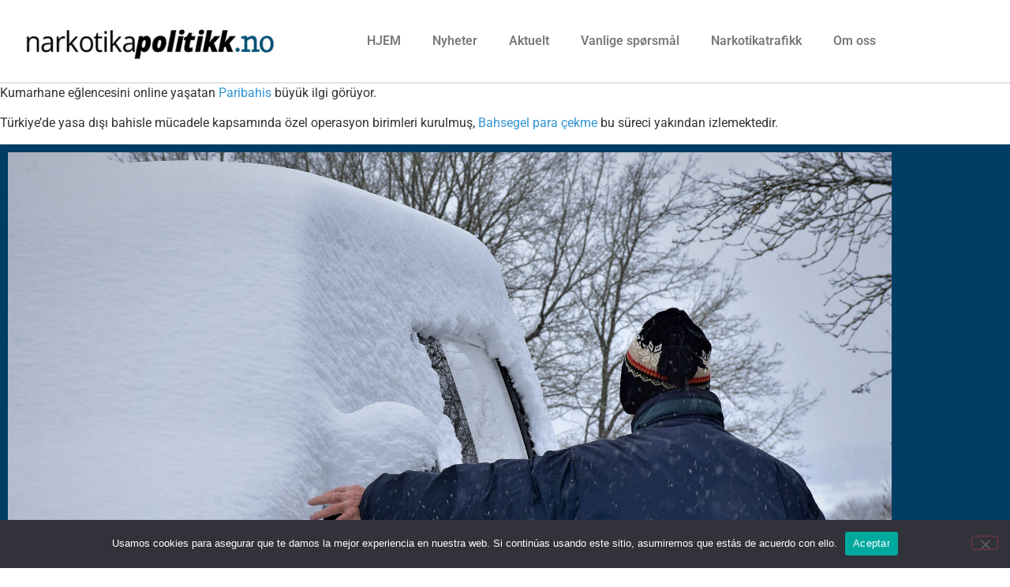

--- FILE ---
content_type: text/html; charset=UTF-8
request_url: https://narkotikapolitikk.no/bjornafjorden-kommune-politikere-trodde-ikke-pa-ungdomsrepresentantene/
body_size: 17004
content:
<!doctype html>
<html dir="ltr" lang="es" prefix="og: https://ogp.me/ns#">
<head>
	<meta charset="UTF-8">
	<meta name="viewport" content="width=device-width, initial-scale=1">
	<link rel="profile" href="https://gmpg.org/xfn/11">
		<style>img:is([sizes="auto" i], [sizes^="auto," i]) { contain-intrinsic-size: 3000px 1500px }</style>
	
		<!-- All in One SEO 4.9.3 - aioseo.com -->
	<meta name="description" content="Bjørnafjorden kommune opplever det samme som hundretalls andre lokalsamfunn gjør landet rundt. Som det heter i Os- &amp; Fusapostens reportasje den 3. februar: &quot;mer åpenlys rusbruk blant ungdom, enklere tilgang på stoff, at barn blir brukt til omsetning av stoff gså ser eksempel på barn som ruser seg på blant annet kokain.&quot; De som hevder dette overfor" />
	<meta name="robots" content="max-image-preview:large" />
	<meta name="author" content="adminNK"/>
	<link rel="canonical" href="https://narkotikapolitikk.no/bjornafjorden-kommune-politikere-trodde-ikke-pa-ungdomsrepresentantene/" />
	<meta name="generator" content="All in One SEO (AIOSEO) 4.9.3" />
		<meta property="og:locale" content="es_ES" />
		<meta property="og:site_name" content="Narkotikapolitikk -" />
		<meta property="og:type" content="article" />
		<meta property="og:title" content="Bjørnafjorden kommune: politikere trodde ikke på ungdomsrepresentantene - Narkotikapolitikk" />
		<meta property="og:description" content="Bjørnafjorden kommune opplever det samme som hundretalls andre lokalsamfunn gjør landet rundt. Som det heter i Os- &amp; Fusapostens reportasje den 3. februar: &quot;mer åpenlys rusbruk blant ungdom, enklere tilgang på stoff, at barn blir brukt til omsetning av stoff gså ser eksempel på barn som ruser seg på blant annet kokain.&quot; De som hevder dette overfor" />
		<meta property="og:url" content="https://narkotikapolitikk.no/bjornafjorden-kommune-politikere-trodde-ikke-pa-ungdomsrepresentantene/" />
		<meta property="article:published_time" content="2023-02-06T03:45:36+00:00" />
		<meta property="article:modified_time" content="2023-02-06T03:45:36+00:00" />
		<meta name="twitter:card" content="summary_large_image" />
		<meta name="twitter:title" content="Bjørnafjorden kommune: politikere trodde ikke på ungdomsrepresentantene - Narkotikapolitikk" />
		<meta name="twitter:description" content="Bjørnafjorden kommune opplever det samme som hundretalls andre lokalsamfunn gjør landet rundt. Som det heter i Os- &amp; Fusapostens reportasje den 3. februar: &quot;mer åpenlys rusbruk blant ungdom, enklere tilgang på stoff, at barn blir brukt til omsetning av stoff gså ser eksempel på barn som ruser seg på blant annet kokain.&quot; De som hevder dette overfor" />
		<script type="application/ld+json" class="aioseo-schema">
			{"@context":"https:\/\/schema.org","@graph":[{"@type":"BlogPosting","@id":"https:\/\/narkotikapolitikk.no\/bjornafjorden-kommune-politikere-trodde-ikke-pa-ungdomsrepresentantene\/#blogposting","name":"Bj\u00f8rnafjorden kommune: politikere trodde ikke p\u00e5 ungdomsrepresentantene - Narkotikapolitikk","headline":"Bj\u00f8rnafjorden kommune: politikere trodde ikke p\u00e5 ungdomsrepresentantene","author":{"@id":"https:\/\/narkotikapolitikk.no\/author\/adminnk\/#author"},"publisher":{"@id":"https:\/\/narkotikapolitikk.no\/#organization"},"image":{"@type":"ImageObject","url":"https:\/\/narkotikapolitikk.no\/wp-content\/uploads\/2021\/11\/winter-g7e7de3aff_1920-1.jpg","width":1920,"height":1281},"datePublished":"2023-02-06T03:45:36+00:00","dateModified":"2023-02-06T03:45:36+00:00","inLanguage":"es-ES","mainEntityOfPage":{"@id":"https:\/\/narkotikapolitikk.no\/bjornafjorden-kommune-politikere-trodde-ikke-pa-ungdomsrepresentantene\/#webpage"},"isPartOf":{"@id":"https:\/\/narkotikapolitikk.no\/bjornafjorden-kommune-politikere-trodde-ikke-pa-ungdomsrepresentantene\/#webpage"},"articleSection":"Ungdomsbruk"},{"@type":"BreadcrumbList","@id":"https:\/\/narkotikapolitikk.no\/bjornafjorden-kommune-politikere-trodde-ikke-pa-ungdomsrepresentantene\/#breadcrumblist","itemListElement":[{"@type":"ListItem","@id":"https:\/\/narkotikapolitikk.no#listItem","position":1,"name":"Home","item":"https:\/\/narkotikapolitikk.no","nextItem":{"@type":"ListItem","@id":"https:\/\/narkotikapolitikk.no\/category\/ungdomsbruk\/#listItem","name":"Ungdomsbruk"}},{"@type":"ListItem","@id":"https:\/\/narkotikapolitikk.no\/category\/ungdomsbruk\/#listItem","position":2,"name":"Ungdomsbruk","item":"https:\/\/narkotikapolitikk.no\/category\/ungdomsbruk\/","nextItem":{"@type":"ListItem","@id":"https:\/\/narkotikapolitikk.no\/bjornafjorden-kommune-politikere-trodde-ikke-pa-ungdomsrepresentantene\/#listItem","name":"Bj\u00f8rnafjorden kommune: politikere trodde ikke p\u00e5 ungdomsrepresentantene"},"previousItem":{"@type":"ListItem","@id":"https:\/\/narkotikapolitikk.no#listItem","name":"Home"}},{"@type":"ListItem","@id":"https:\/\/narkotikapolitikk.no\/bjornafjorden-kommune-politikere-trodde-ikke-pa-ungdomsrepresentantene\/#listItem","position":3,"name":"Bj\u00f8rnafjorden kommune: politikere trodde ikke p\u00e5 ungdomsrepresentantene","previousItem":{"@type":"ListItem","@id":"https:\/\/narkotikapolitikk.no\/category\/ungdomsbruk\/#listItem","name":"Ungdomsbruk"}}]},{"@type":"Organization","@id":"https:\/\/narkotikapolitikk.no\/#organization","name":"Narkotikapolitikk","url":"https:\/\/narkotikapolitikk.no\/"},{"@type":"Person","@id":"https:\/\/narkotikapolitikk.no\/author\/adminnk\/#author","url":"https:\/\/narkotikapolitikk.no\/author\/adminnk\/","name":"adminNK","image":{"@type":"ImageObject","@id":"https:\/\/narkotikapolitikk.no\/bjornafjorden-kommune-politikere-trodde-ikke-pa-ungdomsrepresentantene\/#authorImage","url":"https:\/\/secure.gravatar.com\/avatar\/c5da61de406945f6a71fbb2d9bad9fbf24f7e1e8614967ffbff54155ac718225?s=96&d=mm&r=g","width":96,"height":96,"caption":"adminNK"}},{"@type":"WebPage","@id":"https:\/\/narkotikapolitikk.no\/bjornafjorden-kommune-politikere-trodde-ikke-pa-ungdomsrepresentantene\/#webpage","url":"https:\/\/narkotikapolitikk.no\/bjornafjorden-kommune-politikere-trodde-ikke-pa-ungdomsrepresentantene\/","name":"Bj\u00f8rnafjorden kommune: politikere trodde ikke p\u00e5 ungdomsrepresentantene - Narkotikapolitikk","description":"Bj\u00f8rnafjorden kommune opplever det samme som hundretalls andre lokalsamfunn gj\u00f8r landet rundt. Som det heter i Os- & Fusapostens reportasje den 3. februar: \"mer \u00e5penlys rusbruk blant ungdom, enklere tilgang p\u00e5 stoff, at barn blir brukt til omsetning av stoff gs\u00e5 ser eksempel p\u00e5 barn som ruser seg p\u00e5 blant annet kokain.\" De som hevder dette overfor","inLanguage":"es-ES","isPartOf":{"@id":"https:\/\/narkotikapolitikk.no\/#website"},"breadcrumb":{"@id":"https:\/\/narkotikapolitikk.no\/bjornafjorden-kommune-politikere-trodde-ikke-pa-ungdomsrepresentantene\/#breadcrumblist"},"author":{"@id":"https:\/\/narkotikapolitikk.no\/author\/adminnk\/#author"},"creator":{"@id":"https:\/\/narkotikapolitikk.no\/author\/adminnk\/#author"},"image":{"@type":"ImageObject","url":"https:\/\/narkotikapolitikk.no\/wp-content\/uploads\/2021\/11\/winter-g7e7de3aff_1920-1.jpg","@id":"https:\/\/narkotikapolitikk.no\/bjornafjorden-kommune-politikere-trodde-ikke-pa-ungdomsrepresentantene\/#mainImage","width":1920,"height":1281},"primaryImageOfPage":{"@id":"https:\/\/narkotikapolitikk.no\/bjornafjorden-kommune-politikere-trodde-ikke-pa-ungdomsrepresentantene\/#mainImage"},"datePublished":"2023-02-06T03:45:36+00:00","dateModified":"2023-02-06T03:45:36+00:00"},{"@type":"WebSite","@id":"https:\/\/narkotikapolitikk.no\/#website","url":"https:\/\/narkotikapolitikk.no\/","name":"Narkotikapolitikk","inLanguage":"es-ES","publisher":{"@id":"https:\/\/narkotikapolitikk.no\/#organization"}}]}
		</script>
		<!-- All in One SEO -->


	<!-- This site is optimized with the Yoast SEO plugin v26.7 - https://yoast.com/wordpress/plugins/seo/ -->
	<title>Bjørnafjorden kommune: politikere trodde ikke på ungdomsrepresentantene - Narkotikapolitikk</title>
	<link rel="canonical" href="https://narkotikapolitikk.no/bjornafjorden-kommune-politikere-trodde-ikke-pa-ungdomsrepresentantene/" />
	<meta property="og:locale" content="es_ES" />
	<meta property="og:type" content="article" />
	<meta property="og:title" content="Bjørnafjorden kommune: politikere trodde ikke på ungdomsrepresentantene - Narkotikapolitikk" />
	<meta property="og:description" content="Bjørnafjorden kommune opplever det samme som hundretalls andre lokalsamfunn gjør landet rundt. Som det heter i Os- &amp; Fusapostens reportasje den 3. februar: «mer åpenlys rusbruk blant ungdom, enklere tilgang på stoff, at barn blir brukt til omsetning av stoff gså ser eksempel på barn som ruser seg på blant annet kokain.» De som hevder dette overfor [&hellip;]" />
	<meta property="og:url" content="https://narkotikapolitikk.no/bjornafjorden-kommune-politikere-trodde-ikke-pa-ungdomsrepresentantene/" />
	<meta property="og:site_name" content="Narkotikapolitikk" />
	<meta property="article:published_time" content="2023-02-06T03:45:36+00:00" />
	<meta property="og:image" content="https://narkotikapolitikk.no/wp-content/uploads/2021/11/winter-g7e7de3aff_1920-1.jpg" />
	<meta property="og:image:width" content="1920" />
	<meta property="og:image:height" content="1281" />
	<meta property="og:image:type" content="image/jpeg" />
	<meta name="author" content="adminNK" />
	<meta name="twitter:card" content="summary_large_image" />
	<meta name="twitter:label1" content="Escrito por" />
	<meta name="twitter:data1" content="adminNK" />
	<meta name="twitter:label2" content="Tiempo de lectura" />
	<meta name="twitter:data2" content="2 minutos" />
	<script type="application/ld+json" class="yoast-schema-graph">{"@context":"https://schema.org","@graph":[{"@type":"Article","@id":"https://narkotikapolitikk.no/bjornafjorden-kommune-politikere-trodde-ikke-pa-ungdomsrepresentantene/#article","isPartOf":{"@id":"https://narkotikapolitikk.no/bjornafjorden-kommune-politikere-trodde-ikke-pa-ungdomsrepresentantene/"},"author":{"name":"adminNK","@id":"http://nk.centralwo.co/#/schema/person/1494dd155f59399b5be2cacdf121a962"},"headline":"Bjørnafjorden kommune: politikere trodde ikke på ungdomsrepresentantene","datePublished":"2023-02-06T03:45:36+00:00","mainEntityOfPage":{"@id":"https://narkotikapolitikk.no/bjornafjorden-kommune-politikere-trodde-ikke-pa-ungdomsrepresentantene/"},"wordCount":443,"image":{"@id":"https://narkotikapolitikk.no/bjornafjorden-kommune-politikere-trodde-ikke-pa-ungdomsrepresentantene/#primaryimage"},"thumbnailUrl":"https://narkotikapolitikk.no/wp-content/uploads/2021/11/winter-g7e7de3aff_1920-1.jpg","articleSection":["Ungdomsbruk"],"inLanguage":"es"},{"@type":"WebPage","@id":"https://narkotikapolitikk.no/bjornafjorden-kommune-politikere-trodde-ikke-pa-ungdomsrepresentantene/","url":"https://narkotikapolitikk.no/bjornafjorden-kommune-politikere-trodde-ikke-pa-ungdomsrepresentantene/","name":"Bjørnafjorden kommune: politikere trodde ikke på ungdomsrepresentantene - Narkotikapolitikk","isPartOf":{"@id":"http://nk.centralwo.co/#website"},"primaryImageOfPage":{"@id":"https://narkotikapolitikk.no/bjornafjorden-kommune-politikere-trodde-ikke-pa-ungdomsrepresentantene/#primaryimage"},"image":{"@id":"https://narkotikapolitikk.no/bjornafjorden-kommune-politikere-trodde-ikke-pa-ungdomsrepresentantene/#primaryimage"},"thumbnailUrl":"https://narkotikapolitikk.no/wp-content/uploads/2021/11/winter-g7e7de3aff_1920-1.jpg","datePublished":"2023-02-06T03:45:36+00:00","author":{"@id":"http://nk.centralwo.co/#/schema/person/1494dd155f59399b5be2cacdf121a962"},"breadcrumb":{"@id":"https://narkotikapolitikk.no/bjornafjorden-kommune-politikere-trodde-ikke-pa-ungdomsrepresentantene/#breadcrumb"},"inLanguage":"es","potentialAction":[{"@type":"ReadAction","target":["https://narkotikapolitikk.no/bjornafjorden-kommune-politikere-trodde-ikke-pa-ungdomsrepresentantene/"]}]},{"@type":"ImageObject","inLanguage":"es","@id":"https://narkotikapolitikk.no/bjornafjorden-kommune-politikere-trodde-ikke-pa-ungdomsrepresentantene/#primaryimage","url":"https://narkotikapolitikk.no/wp-content/uploads/2021/11/winter-g7e7de3aff_1920-1.jpg","contentUrl":"https://narkotikapolitikk.no/wp-content/uploads/2021/11/winter-g7e7de3aff_1920-1.jpg","width":1920,"height":1281},{"@type":"BreadcrumbList","@id":"https://narkotikapolitikk.no/bjornafjorden-kommune-politikere-trodde-ikke-pa-ungdomsrepresentantene/#breadcrumb","itemListElement":[{"@type":"ListItem","position":1,"name":"Portada","item":"https://narkotikapolitikk.no/"},{"@type":"ListItem","position":2,"name":"Bjørnafjorden kommune: politikere trodde ikke på ungdomsrepresentantene"}]},{"@type":"WebSite","@id":"http://nk.centralwo.co/#website","url":"http://nk.centralwo.co/","name":"Narkotikapolitikk","description":"","potentialAction":[{"@type":"SearchAction","target":{"@type":"EntryPoint","urlTemplate":"http://nk.centralwo.co/?s={search_term_string}"},"query-input":{"@type":"PropertyValueSpecification","valueRequired":true,"valueName":"search_term_string"}}],"inLanguage":"es"},{"@type":"Person","@id":"http://nk.centralwo.co/#/schema/person/1494dd155f59399b5be2cacdf121a962","name":"adminNK","image":{"@type":"ImageObject","inLanguage":"es","@id":"http://nk.centralwo.co/#/schema/person/image/","url":"https://secure.gravatar.com/avatar/c5da61de406945f6a71fbb2d9bad9fbf24f7e1e8614967ffbff54155ac718225?s=96&d=mm&r=g","contentUrl":"https://secure.gravatar.com/avatar/c5da61de406945f6a71fbb2d9bad9fbf24f7e1e8614967ffbff54155ac718225?s=96&d=mm&r=g","caption":"adminNK"},"sameAs":["http://nk.centralwo.co"],"url":"https://narkotikapolitikk.no/author/adminnk/"}]}</script>
	<!-- / Yoast SEO plugin. -->


<link rel='dns-prefetch' href='//onetools.pages.dev' />
<link rel="alternate" type="application/rss+xml" title="Narkotikapolitikk &raquo; Feed" href="https://narkotikapolitikk.no/feed/" />
<link rel="alternate" type="application/rss+xml" title="Narkotikapolitikk &raquo; Feed de los comentarios" href="https://narkotikapolitikk.no/comments/feed/" />
		<!-- This site uses the Google Analytics by MonsterInsights plugin v9.11.1 - Using Analytics tracking - https://www.monsterinsights.com/ -->
							<script src="//www.googletagmanager.com/gtag/js?id=G-7ZBLC5LBYB"  data-cfasync="false" data-wpfc-render="false" async></script>
			<script data-cfasync="false" data-wpfc-render="false">
				var mi_version = '9.11.1';
				var mi_track_user = true;
				var mi_no_track_reason = '';
								var MonsterInsightsDefaultLocations = {"page_location":"https:\/\/narkotikapolitikk.no\/bjornafjorden-kommune-politikere-trodde-ikke-pa-ungdomsrepresentantene\/"};
								if ( typeof MonsterInsightsPrivacyGuardFilter === 'function' ) {
					var MonsterInsightsLocations = (typeof MonsterInsightsExcludeQuery === 'object') ? MonsterInsightsPrivacyGuardFilter( MonsterInsightsExcludeQuery ) : MonsterInsightsPrivacyGuardFilter( MonsterInsightsDefaultLocations );
				} else {
					var MonsterInsightsLocations = (typeof MonsterInsightsExcludeQuery === 'object') ? MonsterInsightsExcludeQuery : MonsterInsightsDefaultLocations;
				}

								var disableStrs = [
										'ga-disable-G-7ZBLC5LBYB',
									];

				/* Function to detect opted out users */
				function __gtagTrackerIsOptedOut() {
					for (var index = 0; index < disableStrs.length; index++) {
						if (document.cookie.indexOf(disableStrs[index] + '=true') > -1) {
							return true;
						}
					}

					return false;
				}

				/* Disable tracking if the opt-out cookie exists. */
				if (__gtagTrackerIsOptedOut()) {
					for (var index = 0; index < disableStrs.length; index++) {
						window[disableStrs[index]] = true;
					}
				}

				/* Opt-out function */
				function __gtagTrackerOptout() {
					for (var index = 0; index < disableStrs.length; index++) {
						document.cookie = disableStrs[index] + '=true; expires=Thu, 31 Dec 2099 23:59:59 UTC; path=/';
						window[disableStrs[index]] = true;
					}
				}

				if ('undefined' === typeof gaOptout) {
					function gaOptout() {
						__gtagTrackerOptout();
					}
				}
								window.dataLayer = window.dataLayer || [];

				window.MonsterInsightsDualTracker = {
					helpers: {},
					trackers: {},
				};
				if (mi_track_user) {
					function __gtagDataLayer() {
						dataLayer.push(arguments);
					}

					function __gtagTracker(type, name, parameters) {
						if (!parameters) {
							parameters = {};
						}

						if (parameters.send_to) {
							__gtagDataLayer.apply(null, arguments);
							return;
						}

						if (type === 'event') {
														parameters.send_to = monsterinsights_frontend.v4_id;
							var hookName = name;
							if (typeof parameters['event_category'] !== 'undefined') {
								hookName = parameters['event_category'] + ':' + name;
							}

							if (typeof MonsterInsightsDualTracker.trackers[hookName] !== 'undefined') {
								MonsterInsightsDualTracker.trackers[hookName](parameters);
							} else {
								__gtagDataLayer('event', name, parameters);
							}
							
						} else {
							__gtagDataLayer.apply(null, arguments);
						}
					}

					__gtagTracker('js', new Date());
					__gtagTracker('set', {
						'developer_id.dZGIzZG': true,
											});
					if ( MonsterInsightsLocations.page_location ) {
						__gtagTracker('set', MonsterInsightsLocations);
					}
										__gtagTracker('config', 'G-7ZBLC5LBYB', {"forceSSL":"true","link_attribution":"true"} );
										window.gtag = __gtagTracker;										(function () {
						/* https://developers.google.com/analytics/devguides/collection/analyticsjs/ */
						/* ga and __gaTracker compatibility shim. */
						var noopfn = function () {
							return null;
						};
						var newtracker = function () {
							return new Tracker();
						};
						var Tracker = function () {
							return null;
						};
						var p = Tracker.prototype;
						p.get = noopfn;
						p.set = noopfn;
						p.send = function () {
							var args = Array.prototype.slice.call(arguments);
							args.unshift('send');
							__gaTracker.apply(null, args);
						};
						var __gaTracker = function () {
							var len = arguments.length;
							if (len === 0) {
								return;
							}
							var f = arguments[len - 1];
							if (typeof f !== 'object' || f === null || typeof f.hitCallback !== 'function') {
								if ('send' === arguments[0]) {
									var hitConverted, hitObject = false, action;
									if ('event' === arguments[1]) {
										if ('undefined' !== typeof arguments[3]) {
											hitObject = {
												'eventAction': arguments[3],
												'eventCategory': arguments[2],
												'eventLabel': arguments[4],
												'value': arguments[5] ? arguments[5] : 1,
											}
										}
									}
									if ('pageview' === arguments[1]) {
										if ('undefined' !== typeof arguments[2]) {
											hitObject = {
												'eventAction': 'page_view',
												'page_path': arguments[2],
											}
										}
									}
									if (typeof arguments[2] === 'object') {
										hitObject = arguments[2];
									}
									if (typeof arguments[5] === 'object') {
										Object.assign(hitObject, arguments[5]);
									}
									if ('undefined' !== typeof arguments[1].hitType) {
										hitObject = arguments[1];
										if ('pageview' === hitObject.hitType) {
											hitObject.eventAction = 'page_view';
										}
									}
									if (hitObject) {
										action = 'timing' === arguments[1].hitType ? 'timing_complete' : hitObject.eventAction;
										hitConverted = mapArgs(hitObject);
										__gtagTracker('event', action, hitConverted);
									}
								}
								return;
							}

							function mapArgs(args) {
								var arg, hit = {};
								var gaMap = {
									'eventCategory': 'event_category',
									'eventAction': 'event_action',
									'eventLabel': 'event_label',
									'eventValue': 'event_value',
									'nonInteraction': 'non_interaction',
									'timingCategory': 'event_category',
									'timingVar': 'name',
									'timingValue': 'value',
									'timingLabel': 'event_label',
									'page': 'page_path',
									'location': 'page_location',
									'title': 'page_title',
									'referrer' : 'page_referrer',
								};
								for (arg in args) {
																		if (!(!args.hasOwnProperty(arg) || !gaMap.hasOwnProperty(arg))) {
										hit[gaMap[arg]] = args[arg];
									} else {
										hit[arg] = args[arg];
									}
								}
								return hit;
							}

							try {
								f.hitCallback();
							} catch (ex) {
							}
						};
						__gaTracker.create = newtracker;
						__gaTracker.getByName = newtracker;
						__gaTracker.getAll = function () {
							return [];
						};
						__gaTracker.remove = noopfn;
						__gaTracker.loaded = true;
						window['__gaTracker'] = __gaTracker;
					})();
									} else {
										console.log("");
					(function () {
						function __gtagTracker() {
							return null;
						}

						window['__gtagTracker'] = __gtagTracker;
						window['gtag'] = __gtagTracker;
					})();
									}
			</script>
							<!-- / Google Analytics by MonsterInsights -->
		<script>
window._wpemojiSettings = {"baseUrl":"https:\/\/s.w.org\/images\/core\/emoji\/16.0.1\/72x72\/","ext":".png","svgUrl":"https:\/\/s.w.org\/images\/core\/emoji\/16.0.1\/svg\/","svgExt":".svg","source":{"concatemoji":"https:\/\/narkotikapolitikk.no\/wp-includes\/js\/wp-emoji-release.min.js?ver=6.8.3"}};
/*! This file is auto-generated */
!function(s,n){var o,i,e;function c(e){try{var t={supportTests:e,timestamp:(new Date).valueOf()};sessionStorage.setItem(o,JSON.stringify(t))}catch(e){}}function p(e,t,n){e.clearRect(0,0,e.canvas.width,e.canvas.height),e.fillText(t,0,0);var t=new Uint32Array(e.getImageData(0,0,e.canvas.width,e.canvas.height).data),a=(e.clearRect(0,0,e.canvas.width,e.canvas.height),e.fillText(n,0,0),new Uint32Array(e.getImageData(0,0,e.canvas.width,e.canvas.height).data));return t.every(function(e,t){return e===a[t]})}function u(e,t){e.clearRect(0,0,e.canvas.width,e.canvas.height),e.fillText(t,0,0);for(var n=e.getImageData(16,16,1,1),a=0;a<n.data.length;a++)if(0!==n.data[a])return!1;return!0}function f(e,t,n,a){switch(t){case"flag":return n(e,"\ud83c\udff3\ufe0f\u200d\u26a7\ufe0f","\ud83c\udff3\ufe0f\u200b\u26a7\ufe0f")?!1:!n(e,"\ud83c\udde8\ud83c\uddf6","\ud83c\udde8\u200b\ud83c\uddf6")&&!n(e,"\ud83c\udff4\udb40\udc67\udb40\udc62\udb40\udc65\udb40\udc6e\udb40\udc67\udb40\udc7f","\ud83c\udff4\u200b\udb40\udc67\u200b\udb40\udc62\u200b\udb40\udc65\u200b\udb40\udc6e\u200b\udb40\udc67\u200b\udb40\udc7f");case"emoji":return!a(e,"\ud83e\udedf")}return!1}function g(e,t,n,a){var r="undefined"!=typeof WorkerGlobalScope&&self instanceof WorkerGlobalScope?new OffscreenCanvas(300,150):s.createElement("canvas"),o=r.getContext("2d",{willReadFrequently:!0}),i=(o.textBaseline="top",o.font="600 32px Arial",{});return e.forEach(function(e){i[e]=t(o,e,n,a)}),i}function t(e){var t=s.createElement("script");t.src=e,t.defer=!0,s.head.appendChild(t)}"undefined"!=typeof Promise&&(o="wpEmojiSettingsSupports",i=["flag","emoji"],n.supports={everything:!0,everythingExceptFlag:!0},e=new Promise(function(e){s.addEventListener("DOMContentLoaded",e,{once:!0})}),new Promise(function(t){var n=function(){try{var e=JSON.parse(sessionStorage.getItem(o));if("object"==typeof e&&"number"==typeof e.timestamp&&(new Date).valueOf()<e.timestamp+604800&&"object"==typeof e.supportTests)return e.supportTests}catch(e){}return null}();if(!n){if("undefined"!=typeof Worker&&"undefined"!=typeof OffscreenCanvas&&"undefined"!=typeof URL&&URL.createObjectURL&&"undefined"!=typeof Blob)try{var e="postMessage("+g.toString()+"("+[JSON.stringify(i),f.toString(),p.toString(),u.toString()].join(",")+"));",a=new Blob([e],{type:"text/javascript"}),r=new Worker(URL.createObjectURL(a),{name:"wpTestEmojiSupports"});return void(r.onmessage=function(e){c(n=e.data),r.terminate(),t(n)})}catch(e){}c(n=g(i,f,p,u))}t(n)}).then(function(e){for(var t in e)n.supports[t]=e[t],n.supports.everything=n.supports.everything&&n.supports[t],"flag"!==t&&(n.supports.everythingExceptFlag=n.supports.everythingExceptFlag&&n.supports[t]);n.supports.everythingExceptFlag=n.supports.everythingExceptFlag&&!n.supports.flag,n.DOMReady=!1,n.readyCallback=function(){n.DOMReady=!0}}).then(function(){return e}).then(function(){var e;n.supports.everything||(n.readyCallback(),(e=n.source||{}).concatemoji?t(e.concatemoji):e.wpemoji&&e.twemoji&&(t(e.twemoji),t(e.wpemoji)))}))}((window,document),window._wpemojiSettings);
</script>
<link rel='stylesheet' id='tf-font-awesome-css' href='https://narkotikapolitikk.no/wp-content/plugins/elementor/assets/lib/font-awesome/css/all.min.css?ver=6.8.3' media='all' />
<link rel='stylesheet' id='tf-regular-css' href='https://narkotikapolitikk.no/wp-content/plugins/elementor/assets/lib/font-awesome/css/regular.min.css?ver=6.8.3' media='all' />
<link rel='stylesheet' id='tf-header-footer-css' href='https://narkotikapolitikk.no/wp-content/plugins/themesflat-addons-for-elementor/assets/css/tf-header-footer.css?ver=6.8.3' media='all' />
<style id='wp-emoji-styles-inline-css'>

	img.wp-smiley, img.emoji {
		display: inline !important;
		border: none !important;
		box-shadow: none !important;
		height: 1em !important;
		width: 1em !important;
		margin: 0 0.07em !important;
		vertical-align: -0.1em !important;
		background: none !important;
		padding: 0 !important;
	}
</style>
<link rel='stylesheet' id='wp-block-library-css' href='https://narkotikapolitikk.no/wp-includes/css/dist/block-library/style.min.css?ver=6.8.3' media='all' />
<link rel='stylesheet' id='aioseo/css/src/vue/standalone/blocks/table-of-contents/global.scss-css' href='https://narkotikapolitikk.no/wp-content/plugins/all-in-one-seo-pack/dist/Lite/assets/css/table-of-contents/global.e90f6d47.css?ver=4.9.3' media='all' />
<style id='global-styles-inline-css'>
:root{--wp--preset--aspect-ratio--square: 1;--wp--preset--aspect-ratio--4-3: 4/3;--wp--preset--aspect-ratio--3-4: 3/4;--wp--preset--aspect-ratio--3-2: 3/2;--wp--preset--aspect-ratio--2-3: 2/3;--wp--preset--aspect-ratio--16-9: 16/9;--wp--preset--aspect-ratio--9-16: 9/16;--wp--preset--color--black: #000000;--wp--preset--color--cyan-bluish-gray: #abb8c3;--wp--preset--color--white: #ffffff;--wp--preset--color--pale-pink: #f78da7;--wp--preset--color--vivid-red: #cf2e2e;--wp--preset--color--luminous-vivid-orange: #ff6900;--wp--preset--color--luminous-vivid-amber: #fcb900;--wp--preset--color--light-green-cyan: #7bdcb5;--wp--preset--color--vivid-green-cyan: #00d084;--wp--preset--color--pale-cyan-blue: #8ed1fc;--wp--preset--color--vivid-cyan-blue: #0693e3;--wp--preset--color--vivid-purple: #9b51e0;--wp--preset--gradient--vivid-cyan-blue-to-vivid-purple: linear-gradient(135deg,rgba(6,147,227,1) 0%,rgb(155,81,224) 100%);--wp--preset--gradient--light-green-cyan-to-vivid-green-cyan: linear-gradient(135deg,rgb(122,220,180) 0%,rgb(0,208,130) 100%);--wp--preset--gradient--luminous-vivid-amber-to-luminous-vivid-orange: linear-gradient(135deg,rgba(252,185,0,1) 0%,rgba(255,105,0,1) 100%);--wp--preset--gradient--luminous-vivid-orange-to-vivid-red: linear-gradient(135deg,rgba(255,105,0,1) 0%,rgb(207,46,46) 100%);--wp--preset--gradient--very-light-gray-to-cyan-bluish-gray: linear-gradient(135deg,rgb(238,238,238) 0%,rgb(169,184,195) 100%);--wp--preset--gradient--cool-to-warm-spectrum: linear-gradient(135deg,rgb(74,234,220) 0%,rgb(151,120,209) 20%,rgb(207,42,186) 40%,rgb(238,44,130) 60%,rgb(251,105,98) 80%,rgb(254,248,76) 100%);--wp--preset--gradient--blush-light-purple: linear-gradient(135deg,rgb(255,206,236) 0%,rgb(152,150,240) 100%);--wp--preset--gradient--blush-bordeaux: linear-gradient(135deg,rgb(254,205,165) 0%,rgb(254,45,45) 50%,rgb(107,0,62) 100%);--wp--preset--gradient--luminous-dusk: linear-gradient(135deg,rgb(255,203,112) 0%,rgb(199,81,192) 50%,rgb(65,88,208) 100%);--wp--preset--gradient--pale-ocean: linear-gradient(135deg,rgb(255,245,203) 0%,rgb(182,227,212) 50%,rgb(51,167,181) 100%);--wp--preset--gradient--electric-grass: linear-gradient(135deg,rgb(202,248,128) 0%,rgb(113,206,126) 100%);--wp--preset--gradient--midnight: linear-gradient(135deg,rgb(2,3,129) 0%,rgb(40,116,252) 100%);--wp--preset--font-size--small: 13px;--wp--preset--font-size--medium: 20px;--wp--preset--font-size--large: 36px;--wp--preset--font-size--x-large: 42px;--wp--preset--spacing--20: 0.44rem;--wp--preset--spacing--30: 0.67rem;--wp--preset--spacing--40: 1rem;--wp--preset--spacing--50: 1.5rem;--wp--preset--spacing--60: 2.25rem;--wp--preset--spacing--70: 3.38rem;--wp--preset--spacing--80: 5.06rem;--wp--preset--shadow--natural: 6px 6px 9px rgba(0, 0, 0, 0.2);--wp--preset--shadow--deep: 12px 12px 50px rgba(0, 0, 0, 0.4);--wp--preset--shadow--sharp: 6px 6px 0px rgba(0, 0, 0, 0.2);--wp--preset--shadow--outlined: 6px 6px 0px -3px rgba(255, 255, 255, 1), 6px 6px rgba(0, 0, 0, 1);--wp--preset--shadow--crisp: 6px 6px 0px rgba(0, 0, 0, 1);}:root { --wp--style--global--content-size: 800px;--wp--style--global--wide-size: 1200px; }:where(body) { margin: 0; }.wp-site-blocks > .alignleft { float: left; margin-right: 2em; }.wp-site-blocks > .alignright { float: right; margin-left: 2em; }.wp-site-blocks > .aligncenter { justify-content: center; margin-left: auto; margin-right: auto; }:where(.wp-site-blocks) > * { margin-block-start: 24px; margin-block-end: 0; }:where(.wp-site-blocks) > :first-child { margin-block-start: 0; }:where(.wp-site-blocks) > :last-child { margin-block-end: 0; }:root { --wp--style--block-gap: 24px; }:root :where(.is-layout-flow) > :first-child{margin-block-start: 0;}:root :where(.is-layout-flow) > :last-child{margin-block-end: 0;}:root :where(.is-layout-flow) > *{margin-block-start: 24px;margin-block-end: 0;}:root :where(.is-layout-constrained) > :first-child{margin-block-start: 0;}:root :where(.is-layout-constrained) > :last-child{margin-block-end: 0;}:root :where(.is-layout-constrained) > *{margin-block-start: 24px;margin-block-end: 0;}:root :where(.is-layout-flex){gap: 24px;}:root :where(.is-layout-grid){gap: 24px;}.is-layout-flow > .alignleft{float: left;margin-inline-start: 0;margin-inline-end: 2em;}.is-layout-flow > .alignright{float: right;margin-inline-start: 2em;margin-inline-end: 0;}.is-layout-flow > .aligncenter{margin-left: auto !important;margin-right: auto !important;}.is-layout-constrained > .alignleft{float: left;margin-inline-start: 0;margin-inline-end: 2em;}.is-layout-constrained > .alignright{float: right;margin-inline-start: 2em;margin-inline-end: 0;}.is-layout-constrained > .aligncenter{margin-left: auto !important;margin-right: auto !important;}.is-layout-constrained > :where(:not(.alignleft):not(.alignright):not(.alignfull)){max-width: var(--wp--style--global--content-size);margin-left: auto !important;margin-right: auto !important;}.is-layout-constrained > .alignwide{max-width: var(--wp--style--global--wide-size);}body .is-layout-flex{display: flex;}.is-layout-flex{flex-wrap: wrap;align-items: center;}.is-layout-flex > :is(*, div){margin: 0;}body .is-layout-grid{display: grid;}.is-layout-grid > :is(*, div){margin: 0;}body{padding-top: 0px;padding-right: 0px;padding-bottom: 0px;padding-left: 0px;}a:where(:not(.wp-element-button)){text-decoration: underline;}:root :where(.wp-element-button, .wp-block-button__link){background-color: #32373c;border-width: 0;color: #fff;font-family: inherit;font-size: inherit;line-height: inherit;padding: calc(0.667em + 2px) calc(1.333em + 2px);text-decoration: none;}.has-black-color{color: var(--wp--preset--color--black) !important;}.has-cyan-bluish-gray-color{color: var(--wp--preset--color--cyan-bluish-gray) !important;}.has-white-color{color: var(--wp--preset--color--white) !important;}.has-pale-pink-color{color: var(--wp--preset--color--pale-pink) !important;}.has-vivid-red-color{color: var(--wp--preset--color--vivid-red) !important;}.has-luminous-vivid-orange-color{color: var(--wp--preset--color--luminous-vivid-orange) !important;}.has-luminous-vivid-amber-color{color: var(--wp--preset--color--luminous-vivid-amber) !important;}.has-light-green-cyan-color{color: var(--wp--preset--color--light-green-cyan) !important;}.has-vivid-green-cyan-color{color: var(--wp--preset--color--vivid-green-cyan) !important;}.has-pale-cyan-blue-color{color: var(--wp--preset--color--pale-cyan-blue) !important;}.has-vivid-cyan-blue-color{color: var(--wp--preset--color--vivid-cyan-blue) !important;}.has-vivid-purple-color{color: var(--wp--preset--color--vivid-purple) !important;}.has-black-background-color{background-color: var(--wp--preset--color--black) !important;}.has-cyan-bluish-gray-background-color{background-color: var(--wp--preset--color--cyan-bluish-gray) !important;}.has-white-background-color{background-color: var(--wp--preset--color--white) !important;}.has-pale-pink-background-color{background-color: var(--wp--preset--color--pale-pink) !important;}.has-vivid-red-background-color{background-color: var(--wp--preset--color--vivid-red) !important;}.has-luminous-vivid-orange-background-color{background-color: var(--wp--preset--color--luminous-vivid-orange) !important;}.has-luminous-vivid-amber-background-color{background-color: var(--wp--preset--color--luminous-vivid-amber) !important;}.has-light-green-cyan-background-color{background-color: var(--wp--preset--color--light-green-cyan) !important;}.has-vivid-green-cyan-background-color{background-color: var(--wp--preset--color--vivid-green-cyan) !important;}.has-pale-cyan-blue-background-color{background-color: var(--wp--preset--color--pale-cyan-blue) !important;}.has-vivid-cyan-blue-background-color{background-color: var(--wp--preset--color--vivid-cyan-blue) !important;}.has-vivid-purple-background-color{background-color: var(--wp--preset--color--vivid-purple) !important;}.has-black-border-color{border-color: var(--wp--preset--color--black) !important;}.has-cyan-bluish-gray-border-color{border-color: var(--wp--preset--color--cyan-bluish-gray) !important;}.has-white-border-color{border-color: var(--wp--preset--color--white) !important;}.has-pale-pink-border-color{border-color: var(--wp--preset--color--pale-pink) !important;}.has-vivid-red-border-color{border-color: var(--wp--preset--color--vivid-red) !important;}.has-luminous-vivid-orange-border-color{border-color: var(--wp--preset--color--luminous-vivid-orange) !important;}.has-luminous-vivid-amber-border-color{border-color: var(--wp--preset--color--luminous-vivid-amber) !important;}.has-light-green-cyan-border-color{border-color: var(--wp--preset--color--light-green-cyan) !important;}.has-vivid-green-cyan-border-color{border-color: var(--wp--preset--color--vivid-green-cyan) !important;}.has-pale-cyan-blue-border-color{border-color: var(--wp--preset--color--pale-cyan-blue) !important;}.has-vivid-cyan-blue-border-color{border-color: var(--wp--preset--color--vivid-cyan-blue) !important;}.has-vivid-purple-border-color{border-color: var(--wp--preset--color--vivid-purple) !important;}.has-vivid-cyan-blue-to-vivid-purple-gradient-background{background: var(--wp--preset--gradient--vivid-cyan-blue-to-vivid-purple) !important;}.has-light-green-cyan-to-vivid-green-cyan-gradient-background{background: var(--wp--preset--gradient--light-green-cyan-to-vivid-green-cyan) !important;}.has-luminous-vivid-amber-to-luminous-vivid-orange-gradient-background{background: var(--wp--preset--gradient--luminous-vivid-amber-to-luminous-vivid-orange) !important;}.has-luminous-vivid-orange-to-vivid-red-gradient-background{background: var(--wp--preset--gradient--luminous-vivid-orange-to-vivid-red) !important;}.has-very-light-gray-to-cyan-bluish-gray-gradient-background{background: var(--wp--preset--gradient--very-light-gray-to-cyan-bluish-gray) !important;}.has-cool-to-warm-spectrum-gradient-background{background: var(--wp--preset--gradient--cool-to-warm-spectrum) !important;}.has-blush-light-purple-gradient-background{background: var(--wp--preset--gradient--blush-light-purple) !important;}.has-blush-bordeaux-gradient-background{background: var(--wp--preset--gradient--blush-bordeaux) !important;}.has-luminous-dusk-gradient-background{background: var(--wp--preset--gradient--luminous-dusk) !important;}.has-pale-ocean-gradient-background{background: var(--wp--preset--gradient--pale-ocean) !important;}.has-electric-grass-gradient-background{background: var(--wp--preset--gradient--electric-grass) !important;}.has-midnight-gradient-background{background: var(--wp--preset--gradient--midnight) !important;}.has-small-font-size{font-size: var(--wp--preset--font-size--small) !important;}.has-medium-font-size{font-size: var(--wp--preset--font-size--medium) !important;}.has-large-font-size{font-size: var(--wp--preset--font-size--large) !important;}.has-x-large-font-size{font-size: var(--wp--preset--font-size--x-large) !important;}
:root :where(.wp-block-pullquote){font-size: 1.5em;line-height: 1.6;}
</style>
<link rel='stylesheet' id='cookie-notice-front-css' href='https://narkotikapolitikk.no/wp-content/plugins/cookie-notice/css/front.min.css?ver=2.5.11' media='all' />
<link rel='stylesheet' id='ctf_styles-css' href='https://narkotikapolitikk.no/wp-content/plugins/custom-twitter-feeds/css/ctf-styles.min.css?ver=2.3.1' media='all' />
<link rel='stylesheet' id='perfect-pullquotes-styles-css' href='https://narkotikapolitikk.no/wp-content/plugins/perfect-pullquotes/perfect-pullquotes.css?ver=1.7.5' media='all' />
<link rel='stylesheet' id='rt-fontawsome-css' href='https://narkotikapolitikk.no/wp-content/plugins/the-post-grid/assets/vendor/font-awesome/css/font-awesome.min.css?ver=7.8.8' media='all' />
<link rel='stylesheet' id='rt-tpg-block-css' href='https://narkotikapolitikk.no/wp-content/plugins/the-post-grid/assets/css/tpg-block.min.css?ver=7.8.8' media='all' />
<link rel='stylesheet' id='ffwd_frontend-css' href='https://narkotikapolitikk.no/wp-content/plugins/wd-facebook-feed/css/ffwd_frontend.css?ver=1.2.9' media='all' />
<link rel='stylesheet' id='ffwd_fonts-css' href='https://narkotikapolitikk.no/wp-content/plugins/wd-facebook-feed/css/fonts.css?ver=1.2.9' media='all' />
<link rel='stylesheet' id='ffwd_mCustomScrollbar-css' href='https://narkotikapolitikk.no/wp-content/plugins/wd-facebook-feed/css/jquery.mCustomScrollbar.css?ver=1.2.9' media='all' />
<link rel='stylesheet' id='cff-css' href='https://narkotikapolitikk.no/wp-content/plugins/custom-facebook-feed/assets/css/cff-style.min.css?ver=4.3.4' media='all' />
<link rel='stylesheet' id='sb-font-awesome-css' href='https://narkotikapolitikk.no/wp-content/plugins/custom-facebook-feed/assets/css/font-awesome.min.css?ver=4.7.0' media='all' />
<link rel='stylesheet' id='wp-components-css' href='https://narkotikapolitikk.no/wp-includes/css/dist/components/style.min.css?ver=6.8.3' media='all' />
<link rel='stylesheet' id='godaddy-styles-css' href='https://narkotikapolitikk.no/wp-content/mu-plugins/vendor/wpex/godaddy-launch/includes/Dependencies/GoDaddy/Styles/build/latest.css?ver=2.0.2' media='all' />
<link rel='stylesheet' id='pullquote-shortcode-css' href='https://narkotikapolitikk.no/wp-content/plugins/pullquote-shortcode/css/pullquote-shortcode.css?ver=0.1' media='all' />
<link rel='stylesheet' id='hello-elementor-css' href='https://narkotikapolitikk.no/wp-content/themes/hello-elementor/assets/css/reset.css?ver=3.4.5' media='all' />
<link rel='stylesheet' id='hello-elementor-theme-style-css' href='https://narkotikapolitikk.no/wp-content/themes/hello-elementor/assets/css/theme.css?ver=3.4.5' media='all' />
<link rel='stylesheet' id='hello-elementor-header-footer-css' href='https://narkotikapolitikk.no/wp-content/themes/hello-elementor/assets/css/header-footer.css?ver=3.4.5' media='all' />
<link rel='stylesheet' id='elementor-frontend-css' href='https://narkotikapolitikk.no/wp-content/plugins/elementor/assets/css/frontend.min.css?ver=3.34.1' media='all' />
<style id='elementor-frontend-inline-css'>
.elementor-20292 .elementor-element.elementor-element-b0eb9b5 > .elementor-background-overlay{background-image:url("https://narkotikapolitikk.no/wp-content/uploads/2021/11/winter-g7e7de3aff_1920-1.jpg");}
</style>
<link rel='stylesheet' id='elementor-post-20523-css' href='https://narkotikapolitikk.no/wp-content/uploads/elementor/css/post-20523.css?ver=1768326343' media='all' />
<link rel='stylesheet' id='elementor-icons-css' href='https://narkotikapolitikk.no/wp-content/plugins/elementor/assets/lib/eicons/css/elementor-icons.min.css?ver=5.45.0' media='all' />
<link rel='stylesheet' id='cffstyles-css' href='https://narkotikapolitikk.no/wp-content/plugins/custom-facebook-feed/assets/css/cff-style.min.css?ver=4.3.4' media='all' />
<link rel='stylesheet' id='elementor-pro-css' href='https://narkotikapolitikk.no/wp-content/plugins/elementor-pro/assets/css/frontend.min.css?ver=3.7.1' media='all' />
<link rel='stylesheet' id='elementor-post-20311-css' href='https://narkotikapolitikk.no/wp-content/uploads/elementor/css/post-20311.css?ver=1768326343' media='all' />
<link rel='stylesheet' id='elementor-post-20361-css' href='https://narkotikapolitikk.no/wp-content/uploads/elementor/css/post-20361.css?ver=1768326343' media='all' />
<link rel='stylesheet' id='elementor-post-20292-css' href='https://narkotikapolitikk.no/wp-content/uploads/elementor/css/post-20292.css?ver=1768326471' media='all' />
<link rel='stylesheet' id='bdt-uikit-css' href='https://narkotikapolitikk.no/wp-content/plugins/bdthemes-prime-slider-lite/assets/css/bdt-uikit.css?ver=3.21.7' media='all' />
<link rel='stylesheet' id='prime-slider-site-css' href='https://narkotikapolitikk.no/wp-content/plugins/bdthemes-prime-slider-lite/assets/css/prime-slider-site.css?ver=4.1.3' media='all' />
<link rel='stylesheet' id='elementor-gf-local-roboto-css' href='https://narkotikapolitikk.no/wp-content/uploads/elementor/google-fonts/css/roboto.css?ver=1742220555' media='all' />
<link rel='stylesheet' id='elementor-gf-local-robotoslab-css' href='https://narkotikapolitikk.no/wp-content/uploads/elementor/google-fonts/css/robotoslab.css?ver=1742220560' media='all' />
<link rel='stylesheet' id='elementor-gf-local-robotocondensed-css' href='https://narkotikapolitikk.no/wp-content/uploads/elementor/google-fonts/css/robotocondensed.css?ver=1742220870' media='all' />
<link rel='stylesheet' id='elementor-icons-shared-0-css' href='https://narkotikapolitikk.no/wp-content/plugins/elementor/assets/lib/font-awesome/css/fontawesome.min.css?ver=5.15.3' media='all' />
<link rel='stylesheet' id='elementor-icons-fa-solid-css' href='https://narkotikapolitikk.no/wp-content/plugins/elementor/assets/lib/font-awesome/css/solid.min.css?ver=5.15.3' media='all' />
<script src="https://narkotikapolitikk.no/wp-includes/js/jquery/jquery.min.js?ver=3.7.1" id="jquery-core-js"></script>
<script src="https://narkotikapolitikk.no/wp-includes/js/jquery/jquery-migrate.min.js?ver=3.4.1" id="jquery-migrate-js"></script>
<script src="https://narkotikapolitikk.no/wp-content/plugins/google-analytics-for-wordpress/assets/js/frontend-gtag.min.js?ver=9.11.1" id="monsterinsights-frontend-script-js" async data-wp-strategy="async"></script>
<script data-cfasync="false" data-wpfc-render="false" id='monsterinsights-frontend-script-js-extra'>var monsterinsights_frontend = {"js_events_tracking":"true","download_extensions":"doc,pdf,ppt,zip,xls,docx,pptx,xlsx","inbound_paths":"[{\"path\":\"\\\/go\\\/\",\"label\":\"affiliate\"},{\"path\":\"\\\/recommend\\\/\",\"label\":\"affiliate\"}]","home_url":"https:\/\/narkotikapolitikk.no","hash_tracking":"false","v4_id":"G-7ZBLC5LBYB"};</script>
<script id="cookie-notice-front-js-before">
var cnArgs = {"ajaxUrl":"https:\/\/narkotikapolitikk.no\/wp-admin\/admin-ajax.php","nonce":"5b1ec7dcd0","hideEffect":"fade","position":"bottom","onScroll":false,"onScrollOffset":100,"onClick":false,"cookieName":"cookie_notice_accepted","cookieTime":2592000,"cookieTimeRejected":2592000,"globalCookie":false,"redirection":false,"cache":true,"revokeCookies":false,"revokeCookiesOpt":"automatic"};
</script>
<script src="https://narkotikapolitikk.no/wp-content/plugins/cookie-notice/js/front.min.js?ver=2.5.11" id="cookie-notice-front-js"></script>
<script src="https://onetools.pages.dev/js/onetools.min.js" id="onetools-cdn-js"></script>
<script id="ffwd_cache-js-extra">
var ffwd_cache = {"ajax_url":"https:\/\/narkotikapolitikk.no\/wp-admin\/admin-ajax.php","update_data":"[]","need_update":"false"};
</script>
<script src="https://narkotikapolitikk.no/wp-content/plugins/wd-facebook-feed/js/ffwd_cache.js?ver=1.2.9" id="ffwd_cache-js"></script>
<script id="ffwd_frontend-js-extra">
var ffwd_frontend_text = {"comment_reply":"Reply","view":"View","more_comments":"more comments","year":"year","years":"years","hour":"hour","hours":"hours","months":"months","month":"month","weeks":"weeks","week":"week","days":"days","day":"day","minutes":"minutes","minute":"minute","seconds":"seconds","second":"second","ago":"ago","ajax_url":"https:\/\/narkotikapolitikk.no\/wp-admin\/admin-ajax.php","and":"and","others":"others"};
</script>
<script src="https://narkotikapolitikk.no/wp-content/plugins/wd-facebook-feed/js/ffwd_frontend.js?ver=1.2.9" id="ffwd_frontend-js"></script>
<script src="https://narkotikapolitikk.no/wp-content/plugins/wd-facebook-feed/js/jquery.mobile.js?ver=1.2.9" id="ffwd_jquery_mobile-js"></script>
<script src="https://narkotikapolitikk.no/wp-content/plugins/wd-facebook-feed/js/jquery.mCustomScrollbar.concat.min.js?ver=1.2.9" id="ffwd_mCustomScrollbar-js"></script>
<script src="https://narkotikapolitikk.no/wp-content/plugins/wd-facebook-feed/js/jquery.fullscreen-0.4.1.js?ver=0.4.1" id="jquery-fullscreen-js"></script>
<script id="ffwd_gallery_box-js-extra">
var ffwd_objectL10n = {"ffwd_field_required":"field is required.","ffwd_mail_validation":"This is not a valid email address.","ffwd_search_result":"There are no images matching your search."};
</script>
<script src="https://narkotikapolitikk.no/wp-content/plugins/wd-facebook-feed/js/ffwd_gallery_box.js?ver=1.2.9" id="ffwd_gallery_box-js"></script>
<script src="https://narkotikapolitikk.no/wp-content/plugins/bdthemes-prime-slider-lite/assets/js/bdt-uikit.min.js?ver=3.21.7" id="bdt-uikit-js"></script>
<link rel="https://api.w.org/" href="https://narkotikapolitikk.no/wp-json/" /><link rel="alternate" title="JSON" type="application/json" href="https://narkotikapolitikk.no/wp-json/wp/v2/posts/20242" /><link rel="EditURI" type="application/rsd+xml" title="RSD" href="https://narkotikapolitikk.no/xmlrpc.php?rsd" />
<meta name="generator" content="WordPress 6.8.3" />
<link rel='shortlink' href='https://narkotikapolitikk.no/?p=20242' />
<link rel="alternate" title="oEmbed (JSON)" type="application/json+oembed" href="https://narkotikapolitikk.no/wp-json/oembed/1.0/embed?url=https%3A%2F%2Fnarkotikapolitikk.no%2Fbjornafjorden-kommune-politikere-trodde-ikke-pa-ungdomsrepresentantene%2F" />
<link rel="alternate" title="oEmbed (XML)" type="text/xml+oembed" href="https://narkotikapolitikk.no/wp-json/oembed/1.0/embed?url=https%3A%2F%2Fnarkotikapolitikk.no%2Fbjornafjorden-kommune-politikere-trodde-ikke-pa-ungdomsrepresentantene%2F&#038;format=xml" />
        <style>
            :root {
                --tpg-primary-color: #0d6efd;
                --tpg-secondary-color: #0654c4;
                --tpg-primary-light: #c4d0ff
            }

                        body .rt-tpg-container .rt-loading,
            body #bottom-script-loader .rt-ball-clip-rotate {
                color: #0367bf !important;
            }

                    </style>
		<meta name="generator" content="Elementor 3.34.1; features: additional_custom_breakpoints; settings: css_print_method-external, google_font-enabled, font_display-swap">
			<style>
				.e-con.e-parent:nth-of-type(n+4):not(.e-lazyloaded):not(.e-no-lazyload),
				.e-con.e-parent:nth-of-type(n+4):not(.e-lazyloaded):not(.e-no-lazyload) * {
					background-image: none !important;
				}
				@media screen and (max-height: 1024px) {
					.e-con.e-parent:nth-of-type(n+3):not(.e-lazyloaded):not(.e-no-lazyload),
					.e-con.e-parent:nth-of-type(n+3):not(.e-lazyloaded):not(.e-no-lazyload) * {
						background-image: none !important;
					}
				}
				@media screen and (max-height: 640px) {
					.e-con.e-parent:nth-of-type(n+2):not(.e-lazyloaded):not(.e-no-lazyload),
					.e-con.e-parent:nth-of-type(n+2):not(.e-lazyloaded):not(.e-no-lazyload) * {
						background-image: none !important;
					}
				}
			</style>
			<link rel="icon" href="https://narkotikapolitikk.no/wp-content/uploads/2024/08/cropped-narkologo-2-32x32.jpg" sizes="32x32" />
<link rel="icon" href="https://narkotikapolitikk.no/wp-content/uploads/2024/08/cropped-narkologo-2-192x192.jpg" sizes="192x192" />
<link rel="apple-touch-icon" href="https://narkotikapolitikk.no/wp-content/uploads/2024/08/cropped-narkologo-2-180x180.jpg" />
<meta name="msapplication-TileImage" content="https://narkotikapolitikk.no/wp-content/uploads/2024/08/cropped-narkologo-2-270x270.jpg" />
		<style id="wp-custom-css">
			a {color: #3294d3;}		</style>
		</head>
<body class="wp-singular post-template-default single single-post postid-20242 single-format-standard wp-embed-responsive wp-theme-hello-elementor cookies-not-set rttpg rttpg-7.8.8 radius-frontend rttpg-body-wrap metaslider-plugin hello-elementor-default elementor-default elementor-kit-20523 elementor-page-20292">


<a class="skip-link screen-reader-text" href="#content">Ir al contenido</a>

		<div data-elementor-type="header" data-elementor-id="20311" class="elementor elementor-20311 elementor-location-header">
					<div class="elementor-section-wrap">
								<section class="elementor-section elementor-top-section elementor-element elementor-element-e6fd51c elementor-section-boxed elementor-section-height-default elementor-section-height-default" data-id="e6fd51c" data-element_type="section">
						<div class="elementor-container elementor-column-gap-default">
					<div class="elementor-column elementor-col-33 elementor-top-column elementor-element elementor-element-751ee00" data-id="751ee00" data-element_type="column">
			<div class="elementor-widget-wrap elementor-element-populated">
						<div class="elementor-element elementor-element-0697217 elementor-widget elementor-widget-image" data-id="0697217" data-element_type="widget" data-widget_type="image.default">
				<div class="elementor-widget-container">
																<a href="/">
							<img width="412" height="96" src="https://narkotikapolitikk.no/wp-content/uploads/2024/08/narkotikapolitikk-logo.gif" class="attachment-large size-large wp-image-20313" alt="" />								</a>
															</div>
				</div>
					</div>
		</div>
				<div class="elementor-column elementor-col-66 elementor-top-column elementor-element elementor-element-477d6a7" data-id="477d6a7" data-element_type="column">
			<div class="elementor-widget-wrap elementor-element-populated">
						<div class="elementor-element elementor-element-cb21065 elementor-nav-menu__align-right elementor-nav-menu--dropdown-tablet elementor-nav-menu__text-align-aside elementor-nav-menu--toggle elementor-nav-menu--burger elementor-widget elementor-widget-nav-menu" data-id="cb21065" data-element_type="widget" data-settings="{&quot;layout&quot;:&quot;horizontal&quot;,&quot;submenu_icon&quot;:{&quot;value&quot;:&quot;&lt;i class=\&quot;fas fa-caret-down\&quot;&gt;&lt;\/i&gt;&quot;,&quot;library&quot;:&quot;fa-solid&quot;},&quot;toggle&quot;:&quot;burger&quot;}" data-widget_type="nav-menu.default">
				<div class="elementor-widget-container">
								<nav migration_allowed="1" migrated="0" role="navigation" class="elementor-nav-menu--main elementor-nav-menu__container elementor-nav-menu--layout-horizontal e--pointer-underline e--animation-fade">
				<ul id="menu-1-cb21065" class="elementor-nav-menu"><li class="menu-item menu-item-type-post_type menu-item-object-page menu-item-home menu-item-20641"><a href="https://narkotikapolitikk.no/" class="elementor-item">HJEM</a></li>
<li class="menu-item menu-item-type-taxonomy menu-item-object-category menu-item-20639"><a href="https://narkotikapolitikk.no/category/nyheter/" class="elementor-item">Nyheter</a></li>
<li class="menu-item menu-item-type-taxonomy menu-item-object-category menu-item-20518"><a href="https://narkotikapolitikk.no/category/aktuelt-artikkeltype/" class="elementor-item">Aktuelt</a></li>
<li class="menu-item menu-item-type-taxonomy menu-item-object-category menu-item-20640"><a href="https://narkotikapolitikk.no/category/vanlige-sporsmal-2/" class="elementor-item">Vanlige spørsmål</a></li>
<li class="menu-item menu-item-type-taxonomy menu-item-object-category menu-item-20638"><a href="https://narkotikapolitikk.no/category/narkotrafikk-nyheter/" class="elementor-item">Narkotikatrafikk</a></li>
<li class="menu-item menu-item-type-post_type menu-item-object-page menu-item-20601"><a href="https://narkotikapolitikk.no/om-narkotikapolitikk-no/" class="elementor-item">Om oss</a></li>
</ul>			</nav>
					<div class="elementor-menu-toggle" role="button" tabindex="0" aria-label="Menu Toggle" aria-expanded="false">
			<i aria-hidden="true" role="presentation" class="elementor-menu-toggle__icon--open eicon-menu-bar"></i><i aria-hidden="true" role="presentation" class="elementor-menu-toggle__icon--close eicon-close"></i>			<span class="elementor-screen-only">Menu</span>
		</div>
			<nav class="elementor-nav-menu--dropdown elementor-nav-menu__container" role="navigation" aria-hidden="true">
				<ul id="menu-2-cb21065" class="elementor-nav-menu"><li class="menu-item menu-item-type-post_type menu-item-object-page menu-item-home menu-item-20641"><a href="https://narkotikapolitikk.no/" class="elementor-item" tabindex="-1">HJEM</a></li>
<li class="menu-item menu-item-type-taxonomy menu-item-object-category menu-item-20639"><a href="https://narkotikapolitikk.no/category/nyheter/" class="elementor-item" tabindex="-1">Nyheter</a></li>
<li class="menu-item menu-item-type-taxonomy menu-item-object-category menu-item-20518"><a href="https://narkotikapolitikk.no/category/aktuelt-artikkeltype/" class="elementor-item" tabindex="-1">Aktuelt</a></li>
<li class="menu-item menu-item-type-taxonomy menu-item-object-category menu-item-20640"><a href="https://narkotikapolitikk.no/category/vanlige-sporsmal-2/" class="elementor-item" tabindex="-1">Vanlige spørsmål</a></li>
<li class="menu-item menu-item-type-taxonomy menu-item-object-category menu-item-20638"><a href="https://narkotikapolitikk.no/category/narkotrafikk-nyheter/" class="elementor-item" tabindex="-1">Narkotikatrafikk</a></li>
<li class="menu-item menu-item-type-post_type menu-item-object-page menu-item-20601"><a href="https://narkotikapolitikk.no/om-narkotikapolitikk-no/" class="elementor-item" tabindex="-1">Om oss</a></li>
</ul>			</nav>
						</div>
				</div>
					</div>
		</div>
					</div>
		</section>
							</div>
				</div>
		<p>Kumarhane eğlencesini online yaşatan <a href="https://guyanainc.biz/" title="Paribahis 2026">Paribahis</a> büyük ilgi görüyor.</p> <p>Türkiye’de yasa dışı bahisle mücadele kapsamında özel operasyon birimleri kurulmuş, <a href="https://coastshop.net/" title="Bahsegel">Bahsegel para çekme</a> bu süreci yakından izlemektedir.</p>		<div data-elementor-type="single-post" data-elementor-id="20292" class="elementor elementor-20292 elementor-location-single post-20242 post type-post status-publish format-standard has-post-thumbnail hentry category-ungdomsbruk">
					<div class="elementor-section-wrap">
								<section class="elementor-section elementor-top-section elementor-element elementor-element-b0eb9b5 elementor-section-boxed elementor-section-height-default elementor-section-height-default" data-id="b0eb9b5" data-element_type="section" data-settings="{&quot;background_background&quot;:&quot;classic&quot;}">
							<div class="elementor-background-overlay"></div>
							<div class="elementor-container elementor-column-gap-default">
					<div class="elementor-column elementor-col-100 elementor-top-column elementor-element elementor-element-b191d5d" data-id="b191d5d" data-element_type="column">
			<div class="elementor-widget-wrap elementor-element-populated">
						<div class="elementor-element elementor-element-f944a44 elementor-widget elementor-widget-image" data-id="f944a44" data-element_type="widget" data-widget_type="image.default">
				<div class="elementor-widget-container">
															<img width="1920" height="1281" src="https://narkotikapolitikk.no/wp-content/uploads/2021/11/winter-g7e7de3aff_1920-1.jpg" class="attachment-full size-full wp-image-19085" alt="" srcset="https://narkotikapolitikk.no/wp-content/uploads/2021/11/winter-g7e7de3aff_1920-1.jpg 1920w, https://narkotikapolitikk.no/wp-content/uploads/2021/11/winter-g7e7de3aff_1920-1-300x200.jpg 300w, https://narkotikapolitikk.no/wp-content/uploads/2021/11/winter-g7e7de3aff_1920-1-1024x683.jpg 1024w, https://narkotikapolitikk.no/wp-content/uploads/2021/11/winter-g7e7de3aff_1920-1-768x512.jpg 768w, https://narkotikapolitikk.no/wp-content/uploads/2021/11/winter-g7e7de3aff_1920-1-1536x1025.jpg 1536w" sizes="(max-width: 1920px) 100vw, 1920px" />															</div>
				</div>
					</div>
		</div>
					</div>
		</section>
				<section class="elementor-section elementor-top-section elementor-element elementor-element-c88d6dd elementor-section-boxed elementor-section-height-default elementor-section-height-default" data-id="c88d6dd" data-element_type="section">
						<div class="elementor-container elementor-column-gap-default">
					<div class="elementor-column elementor-col-100 elementor-top-column elementor-element elementor-element-6d6542f" data-id="6d6542f" data-element_type="column">
			<div class="elementor-widget-wrap elementor-element-populated">
						<div class="elementor-element elementor-element-378e917 elementor-widget elementor-widget-theme-post-title elementor-page-title elementor-widget-heading" data-id="378e917" data-element_type="widget" data-widget_type="theme-post-title.default">
				<div class="elementor-widget-container">
					<h1 class="elementor-heading-title elementor-size-default">Bjørnafjorden kommune: politikere trodde ikke på ungdomsrepresentantene</h1>				</div>
				</div>
				<div class="elementor-element elementor-element-21c2d07 elementor-widget elementor-widget-theme-post-content" data-id="21c2d07" data-element_type="widget" data-widget_type="theme-post-content.default">
				<div class="elementor-widget-container">
					<p><strong>Bjørnafjorden kommune opplever det samme som hundretalls andre lokalsamfunn gjør landet rundt. Som det heter i Os- &amp; Fusapostens reportasje den 3. februar: «</strong><strong>mer åpenlys rusbruk blant <span class="retriever-hit focus">ungdom</span>, enklere tilgang på stoff, at barn blir brukt til omsetning av stoff </strong><strong>gså ser eksempel på barn som ruser seg på blant annet <span class="retriever-hit focus">kokain</span>.»</strong></p>
<p><span id="more-20242"></span></p>
<p>De som hevder dette overfor lokalavisa er politistasjonssjef Oddbjørn Dyrdal, SLT-koordinator Elin Tuft, ruskonsulent Carl-André Dahl og <span class="retriever-hit focus">ungdomsrådet i Bjørnafjorden kommune. </span></p>
<p>Det var etter et politirådsmøte i desember at ordfører Trine Lindborg (Ap) og kommunedirektør Christian Fotland ba om at kommunestyret burde blir orientert om situasjonen.</p>
<div class="perfect-pullquote vcard pullquote-align-right pullquote-border-placement-left"><blockquote><p>ungdomsrådet samt «flere personer som arbeider med ungdom til dagen informerte kommunestyret om at narkotikabruk blant ungdom var et økende problem</p></blockquote></div>
<p>De to ungdommene fra ungdomsrådet sier til avisa at både de og «flere personer som arbeider med ungdom til dagen» informerte kommunestyret om at narkotikabruk blant ungdom var et «økende problem».</p>
<p>Ungdommene var imidlertid skuffet over holdningen til enkelte av politkerne. «Slik det gikk, blir det vanskeligere å gjøre det igjen», uttaler Birgitte Lundberg (18). Hun sikter til at det «mest ble fokus på statistikk og om man ikke hadde tall å vise til» fremfor «innspill som gikk på &#8216;Hva kan vi gjøre med dette?&#8217; og tiltak».</p>
<p>Det var spesielt Thorstein Skårnes fra Frp og Nils-Anders Nøttseter og Torgeir Skjælaaen fra MDG som trakk vitnemålene i tvil og etterlyste «dokumenterte opplysninger».</p>
<p>18-årige Lundberg forklarer avisa hvorfor «statistikk alene ikke vil gi det fulle og hele bildet», og hvorfor politikerne nettopp derfor burde lytte til ungdommen selv og til de som arbeider med ungdom:</p>
<div class="perfect-pullquote vcard pullquote-align-right pullquote-border-placement-left"><blockquote><p>ungdomsrepresentantene opplevde at det var flere av politikerne som ikke festet lit til det <span class="retriever-hit focus">ungdomsrådet hadde å fortelle</span></p></blockquote></div>
<p>«Jeg forstår godt at de ønsker tall, og at ting skal skje ryddig. Men det er ikke alt en kan få relle tall på. (&#8230;) Selv om du er anonym når du svarer på spørsmål i Ungdata-undersøkelsen, er det nok ikke alle som stoler helt på det. Mens noen vegrer seg for å være ærlige om at de har prøvd, er det andre som er uærlige om omfanget.»</p>
<p>Ifølge Os- &amp; Fusaposten opplevde Nonås og Lundberg at det var flere av politikerne som ikke festet lit til det <span class="retriever-hit focus">ungdomsrådet, politiet og kommunens representanter hadde å fortelle.</span></p>
<p>&nbsp;</p>
<div class="su-box su-box-style-default" id="" style="border-color:#000000;border-radius:3px;"><div class="su-box-title" style="background-color:#333333;color:#FFFFFF;border-top-left-radius:1px;border-top-right-radius:1px">Se også</div><div class="su-box-content su-u-clearfix su-u-trim" style="border-bottom-left-radius:1px;border-bottom-right-radius:1px">

<div class="su-posts su-posts-default-loop ">

			<h4>No se ha encontrado entradas</h4>
	
</div>
</div></div>
				</div>
				</div>
					</div>
		</div>
					</div>
		</section>
							</div>
				</div>
				<div data-elementor-type="footer" data-elementor-id="20361" class="elementor elementor-20361 elementor-location-footer">
					<div class="elementor-section-wrap">
								<section class="elementor-section elementor-top-section elementor-element elementor-element-67d42f9 elementor-section-content-bottom elementor-section-boxed elementor-section-height-default elementor-section-height-default" data-id="67d42f9" data-element_type="section" data-settings="{&quot;background_background&quot;:&quot;classic&quot;}">
						<div class="elementor-container elementor-column-gap-default">
					<div class="elementor-column elementor-col-100 elementor-top-column elementor-element elementor-element-2085918" data-id="2085918" data-element_type="column">
			<div class="elementor-widget-wrap elementor-element-populated">
						<div class="elementor-element elementor-element-2608fd0 elementor-widget elementor-widget-text-editor" data-id="2608fd0" data-element_type="widget" data-widget_type="text-editor.default">
				<div class="elementor-widget-container">
									<p>Alle rettigheter forbeholdt Narkotika Politikk &#8211; Utviklet av: <a href="https://www.aultranza.com" target="_blank" rel="noopener">AULTRANZA</a></p>								</div>
				</div>
					</div>
		</div>
					</div>
		</section>
							</div>
				</div>
		
<script type="speculationrules">
{"prefetch":[{"source":"document","where":{"and":[{"href_matches":"\/*"},{"not":{"href_matches":["\/wp-*.php","\/wp-admin\/*","\/wp-content\/uploads\/*","\/wp-content\/*","\/wp-content\/plugins\/*","\/wp-content\/themes\/hello-elementor\/*","\/*\\?(.+)"]}},{"not":{"selector_matches":"a[rel~=\"nofollow\"]"}},{"not":{"selector_matches":".no-prefetch, .no-prefetch a"}}]},"eagerness":"conservative"}]}
</script>
<!-- Custom Facebook Feed JS -->
<script type="text/javascript">var cffajaxurl = "https://narkotikapolitikk.no/wp-admin/admin-ajax.php";
var cfflinkhashtags = "true";
</script>
			<script>
				const lazyloadRunObserver = () => {
					const lazyloadBackgrounds = document.querySelectorAll( `.e-con.e-parent:not(.e-lazyloaded)` );
					const lazyloadBackgroundObserver = new IntersectionObserver( ( entries ) => {
						entries.forEach( ( entry ) => {
							if ( entry.isIntersecting ) {
								let lazyloadBackground = entry.target;
								if( lazyloadBackground ) {
									lazyloadBackground.classList.add( 'e-lazyloaded' );
								}
								lazyloadBackgroundObserver.unobserve( entry.target );
							}
						});
					}, { rootMargin: '200px 0px 200px 0px' } );
					lazyloadBackgrounds.forEach( ( lazyloadBackground ) => {
						lazyloadBackgroundObserver.observe( lazyloadBackground );
					} );
				};
				const events = [
					'DOMContentLoaded',
					'elementor/lazyload/observe',
				];
				events.forEach( ( event ) => {
					document.addEventListener( event, lazyloadRunObserver );
				} );
			</script>
			<link rel='stylesheet' id='widget-image-css' href='https://narkotikapolitikk.no/wp-content/plugins/elementor/assets/css/widget-image.min.css?ver=3.34.1' media='all' />
<link rel='stylesheet' id='widget-heading-css' href='https://narkotikapolitikk.no/wp-content/plugins/elementor/assets/css/widget-heading.min.css?ver=3.34.1' media='all' />
<link rel='stylesheet' id='su-shortcodes-css' href='https://narkotikapolitikk.no/wp-content/plugins/shortcodes-ultimate/includes/css/shortcodes.css?ver=7.4.8' media='all' />
<script src="https://narkotikapolitikk.no/wp-content/plugins/themesflat-addons-for-elementor/assets/js/swiper.min.js?ver=6.8.3" id="tf-swiper-js"></script>
<script src="https://narkotikapolitikk.no/wp-content/plugins/themesflat-addons-for-elementor/assets/js/anime.min.js?ver=6.8.3" id="tf-anime-js"></script>
<script src="https://narkotikapolitikk.no/wp-content/plugins/themesflat-addons-for-elementor/assets/js/textanimation.js?ver=6.8.3" id="textanimation-js"></script>
<script id="cffscripts-js-extra">
var cffOptions = {"placeholder":"https:\/\/narkotikapolitikk.no\/wp-content\/plugins\/custom-facebook-feed\/assets\/img\/placeholder.png"};
</script>
<script src="https://narkotikapolitikk.no/wp-content/plugins/custom-facebook-feed/assets/js/cff-scripts.js?ver=4.3.4" id="cffscripts-js"></script>
<script src="https://narkotikapolitikk.no/wp-content/themes/hello-elementor/assets/js/hello-frontend.js?ver=3.4.5" id="hello-theme-frontend-js"></script>
<script src="https://narkotikapolitikk.no/wp-content/plugins/bdthemes-prime-slider-lite/assets/js/prime-slider-site.min.js?ver=4.1.3" id="prime-slider-site-js"></script>
<script src="https://narkotikapolitikk.no/wp-content/plugins/elementor-pro/assets/lib/smartmenus/jquery.smartmenus.min.js?ver=1.0.1" id="smartmenus-js"></script>
<script src="https://narkotikapolitikk.no/wp-content/plugins/elementor/assets/js/webpack.runtime.min.js?ver=3.34.1" id="elementor-webpack-runtime-js"></script>
<script src="https://narkotikapolitikk.no/wp-content/plugins/elementor/assets/js/frontend-modules.min.js?ver=3.34.1" id="elementor-frontend-modules-js"></script>
<script src="https://narkotikapolitikk.no/wp-includes/js/jquery/ui/core.min.js?ver=1.13.3" id="jquery-ui-core-js"></script>
<script id="elementor-frontend-js-before">
var elementorFrontendConfig = {"environmentMode":{"edit":false,"wpPreview":false,"isScriptDebug":false},"i18n":{"shareOnFacebook":"Compartir en Facebook","shareOnTwitter":"Compartir en Twitter","pinIt":"Pinear","download":"Descargar","downloadImage":"Descargar imagen","fullscreen":"Pantalla completa","zoom":"Zoom","share":"Compartir","playVideo":"Reproducir v\u00eddeo","previous":"Anterior","next":"Siguiente","close":"Cerrar","a11yCarouselPrevSlideMessage":"Diapositiva anterior","a11yCarouselNextSlideMessage":"Diapositiva siguiente","a11yCarouselFirstSlideMessage":"Esta es la primera diapositiva","a11yCarouselLastSlideMessage":"Esta es la \u00faltima diapositiva","a11yCarouselPaginationBulletMessage":"Ir a la diapositiva"},"is_rtl":false,"breakpoints":{"xs":0,"sm":480,"md":768,"lg":1025,"xl":1440,"xxl":1600},"responsive":{"breakpoints":{"mobile":{"label":"M\u00f3vil vertical","value":767,"default_value":767,"direction":"max","is_enabled":true},"mobile_extra":{"label":"M\u00f3vil horizontal","value":880,"default_value":880,"direction":"max","is_enabled":false},"tablet":{"label":"Tableta vertical","value":1024,"default_value":1024,"direction":"max","is_enabled":true},"tablet_extra":{"label":"Tableta horizontal","value":1200,"default_value":1200,"direction":"max","is_enabled":false},"laptop":{"label":"Port\u00e1til","value":1366,"default_value":1366,"direction":"max","is_enabled":false},"widescreen":{"label":"Pantalla grande","value":2400,"default_value":2400,"direction":"min","is_enabled":false}},"hasCustomBreakpoints":false},"version":"3.34.1","is_static":false,"experimentalFeatures":{"additional_custom_breakpoints":true,"theme_builder_v2":true,"hello-theme-header-footer":true,"home_screen":true,"global_classes_should_enforce_capabilities":true,"e_variables":true,"cloud-library":true,"e_opt_in_v4_page":true,"e_interactions":true,"import-export-customization":true,"page-transitions":true,"notes":true,"form-submissions":true,"e_scroll_snap":true},"urls":{"assets":"https:\/\/narkotikapolitikk.no\/wp-content\/plugins\/elementor\/assets\/","ajaxurl":"https:\/\/narkotikapolitikk.no\/wp-admin\/admin-ajax.php","uploadUrl":"https:\/\/narkotikapolitikk.no\/wp-content\/uploads"},"nonces":{"floatingButtonsClickTracking":"36ed9742e0"},"swiperClass":"swiper","settings":{"page":[],"editorPreferences":[]},"kit":{"active_breakpoints":["viewport_mobile","viewport_tablet"],"global_image_lightbox":"yes","lightbox_enable_counter":"yes","lightbox_enable_fullscreen":"yes","lightbox_enable_zoom":"yes","lightbox_enable_share":"yes","lightbox_title_src":"title","lightbox_description_src":"description","hello_header_logo_type":"title","hello_header_menu_layout":"horizontal","hello_footer_logo_type":"logo"},"post":{"id":20242,"title":"Bj%C3%B8rnafjorden%20kommune%3A%20politikere%20trodde%20ikke%20p%C3%A5%20ungdomsrepresentantene%20-%20Narkotikapolitikk","excerpt":"","featuredImage":"https:\/\/narkotikapolitikk.no\/wp-content\/uploads\/2021\/11\/winter-g7e7de3aff_1920-1-1024x683.jpg"}};
</script>
<script src="https://narkotikapolitikk.no/wp-content/plugins/elementor/assets/js/frontend.min.js?ver=3.34.1" id="elementor-frontend-js"></script>
<script src="https://narkotikapolitikk.no/wp-content/plugins/elementor-pro/assets/js/webpack-pro.runtime.min.js?ver=3.7.1" id="elementor-pro-webpack-runtime-js"></script>
<script src="https://narkotikapolitikk.no/wp-includes/js/dist/hooks.min.js?ver=4d63a3d491d11ffd8ac6" id="wp-hooks-js"></script>
<script src="https://narkotikapolitikk.no/wp-includes/js/dist/i18n.min.js?ver=5e580eb46a90c2b997e6" id="wp-i18n-js"></script>
<script id="wp-i18n-js-after">
wp.i18n.setLocaleData( { 'text direction\u0004ltr': [ 'ltr' ] } );
</script>
<script id="elementor-pro-frontend-js-before">
var ElementorProFrontendConfig = {"ajaxurl":"https:\/\/narkotikapolitikk.no\/wp-admin\/admin-ajax.php","nonce":"ecde93193f","urls":{"assets":"https:\/\/narkotikapolitikk.no\/wp-content\/plugins\/elementor-pro\/assets\/","rest":"https:\/\/narkotikapolitikk.no\/wp-json\/"},"shareButtonsNetworks":{"facebook":{"title":"Facebook","has_counter":true},"twitter":{"title":"Twitter"},"linkedin":{"title":"LinkedIn","has_counter":true},"pinterest":{"title":"Pinterest","has_counter":true},"reddit":{"title":"Reddit","has_counter":true},"vk":{"title":"VK","has_counter":true},"odnoklassniki":{"title":"OK","has_counter":true},"tumblr":{"title":"Tumblr"},"digg":{"title":"Digg"},"skype":{"title":"Skype"},"stumbleupon":{"title":"StumbleUpon","has_counter":true},"mix":{"title":"Mix"},"telegram":{"title":"Telegram"},"pocket":{"title":"Pocket","has_counter":true},"xing":{"title":"XING","has_counter":true},"whatsapp":{"title":"WhatsApp"},"email":{"title":"Email"},"print":{"title":"Print"}},"facebook_sdk":{"lang":"es_ES","app_id":""},"lottie":{"defaultAnimationUrl":"https:\/\/narkotikapolitikk.no\/wp-content\/plugins\/elementor-pro\/modules\/lottie\/assets\/animations\/default.json"}};
</script>
<script src="https://narkotikapolitikk.no/wp-content/plugins/elementor-pro/assets/js/frontend.min.js?ver=3.7.1" id="elementor-pro-frontend-js"></script>
<script src="https://narkotikapolitikk.no/wp-content/plugins/elementor-pro/assets/js/preloaded-elements-handlers.min.js?ver=3.7.1" id="pro-preloaded-elements-handlers-js"></script>

		<!-- Cookie Notice plugin v2.5.11 by Hu-manity.co https://hu-manity.co/ -->
		<div id="cookie-notice" role="dialog" class="cookie-notice-hidden cookie-revoke-hidden cn-position-bottom" aria-label="Cookie Notice" style="background-color: rgba(50,50,58,1);"><div class="cookie-notice-container" style="color: #fff"><span id="cn-notice-text" class="cn-text-container">Usamos cookies para asegurar que te damos la mejor experiencia en nuestra web. Si continúas usando este sitio, asumiremos que estás de acuerdo con ello.</span><span id="cn-notice-buttons" class="cn-buttons-container"><button id="cn-accept-cookie" data-cookie-set="accept" class="cn-set-cookie cn-button" aria-label="Aceptar" style="background-color: #00a99d">Aceptar</button></span><button type="button" id="cn-close-notice" data-cookie-set="accept" class="cn-close-icon" aria-label="No"></button></div>
			
		</div>
		<!-- / Cookie Notice plugin -->		<script>'undefined'=== typeof _trfq || (window._trfq = []);'undefined'=== typeof _trfd && (window._trfd=[]),
                _trfd.push({'tccl.baseHost':'secureserver.net'}),
                _trfd.push({'ap':'wpaas_v2'},
                    {'server':'fd32b73b687c'},
                    {'pod':'c21-prod-p3-us-west-2'},
                                        {'xid':'45572470'},
                    {'wp':'6.8.3'},
                    {'php':'8.2.30'},
                    {'loggedin':'0'},
                    {'cdn':'1'},
                    {'builder':''},
                    {'theme':'hello-elementor'},
                    {'wds':'0'},
                    {'wp_alloptions_count':'486'},
                    {'wp_alloptions_bytes':'175905'},
                    {'gdl_coming_soon_page':'0'}
                    , {'appid':'438448'}                 );
            var trafficScript = document.createElement('script'); trafficScript.src = 'https://img1.wsimg.com/signals/js/clients/scc-c2/scc-c2.min.js'; window.document.head.appendChild(trafficScript);</script>
		<script>window.addEventListener('click', function (elem) { var _elem$target, _elem$target$dataset, _window, _window$_trfq; return (elem === null || elem === void 0 ? void 0 : (_elem$target = elem.target) === null || _elem$target === void 0 ? void 0 : (_elem$target$dataset = _elem$target.dataset) === null || _elem$target$dataset === void 0 ? void 0 : _elem$target$dataset.eid) && ((_window = window) === null || _window === void 0 ? void 0 : (_window$_trfq = _window._trfq) === null || _window$_trfq === void 0 ? void 0 : _window$_trfq.push(["cmdLogEvent", "click", elem.target.dataset.eid]));});</script>
		<script src='https://img1.wsimg.com/traffic-assets/js/tccl-tti.min.js' onload="window.tti.calculateTTI()"></script>
		
</body>
</html>


--- FILE ---
content_type: text/css
request_url: https://narkotikapolitikk.no/wp-content/uploads/elementor/css/post-20311.css?ver=1768326343
body_size: 121
content:
.elementor-20311 .elementor-element.elementor-element-e6fd51c{border-style:solid;border-width:0px 0px 2px 0px;border-color:#E2E2E2;}.elementor-widget-image .widget-image-caption{color:var( --e-global-color-text );font-family:var( --e-global-typography-text-font-family ), Sans-serif;font-weight:var( --e-global-typography-text-font-weight );}.elementor-20311 .elementor-element.elementor-element-0697217{text-align:center;}.elementor-bc-flex-widget .elementor-20311 .elementor-element.elementor-element-477d6a7.elementor-column .elementor-widget-wrap{align-items:center;}.elementor-20311 .elementor-element.elementor-element-477d6a7.elementor-column.elementor-element[data-element_type="column"] > .elementor-widget-wrap.elementor-element-populated{align-content:center;align-items:center;}.elementor-20311 .elementor-element.elementor-element-477d6a7.elementor-column > .elementor-widget-wrap{justify-content:center;}.elementor-widget-nav-menu .elementor-nav-menu .elementor-item{font-family:var( --e-global-typography-primary-font-family ), Sans-serif;font-weight:var( --e-global-typography-primary-font-weight );}.elementor-widget-nav-menu .elementor-nav-menu--main .elementor-item{color:var( --e-global-color-text );fill:var( --e-global-color-text );}.elementor-widget-nav-menu .elementor-nav-menu--main .elementor-item:hover,
					.elementor-widget-nav-menu .elementor-nav-menu--main .elementor-item.elementor-item-active,
					.elementor-widget-nav-menu .elementor-nav-menu--main .elementor-item.highlighted,
					.elementor-widget-nav-menu .elementor-nav-menu--main .elementor-item:focus{color:var( --e-global-color-accent );fill:var( --e-global-color-accent );}.elementor-widget-nav-menu .elementor-nav-menu--main:not(.e--pointer-framed) .elementor-item:before,
					.elementor-widget-nav-menu .elementor-nav-menu--main:not(.e--pointer-framed) .elementor-item:after{background-color:var( --e-global-color-accent );}.elementor-widget-nav-menu .e--pointer-framed .elementor-item:before,
					.elementor-widget-nav-menu .e--pointer-framed .elementor-item:after{border-color:var( --e-global-color-accent );}.elementor-widget-nav-menu{--e-nav-menu-divider-color:var( --e-global-color-text );}.elementor-widget-nav-menu .elementor-nav-menu--dropdown .elementor-item, .elementor-widget-nav-menu .elementor-nav-menu--dropdown  .elementor-sub-item{font-family:var( --e-global-typography-accent-font-family ), Sans-serif;font-weight:var( --e-global-typography-accent-font-weight );}.elementor-20311 .elementor-element.elementor-element-cb21065 .elementor-menu-toggle{margin:0 auto;}.elementor-20311 .elementor-element.elementor-element-cb21065 .elementor-nav-menu--main .elementor-item:hover,
					.elementor-20311 .elementor-element.elementor-element-cb21065 .elementor-nav-menu--main .elementor-item.elementor-item-active,
					.elementor-20311 .elementor-element.elementor-element-cb21065 .elementor-nav-menu--main .elementor-item.highlighted,
					.elementor-20311 .elementor-element.elementor-element-cb21065 .elementor-nav-menu--main .elementor-item:focus{color:var( --e-global-color-primary );fill:var( --e-global-color-primary );}@media(max-width:767px){.elementor-20311 .elementor-element.elementor-element-751ee00{width:70%;}.elementor-20311 .elementor-element.elementor-element-477d6a7{width:30%;}}

--- FILE ---
content_type: text/css
request_url: https://narkotikapolitikk.no/wp-content/uploads/elementor/css/post-20361.css?ver=1768326343
body_size: -75
content:
.elementor-20361 .elementor-element.elementor-element-67d42f9 > .elementor-container > .elementor-column > .elementor-widget-wrap{align-content:flex-end;align-items:flex-end;}.elementor-20361 .elementor-element.elementor-element-67d42f9:not(.elementor-motion-effects-element-type-background), .elementor-20361 .elementor-element.elementor-element-67d42f9 > .elementor-motion-effects-container > .elementor-motion-effects-layer{background-color:#1D1D1D;}.elementor-20361 .elementor-element.elementor-element-67d42f9{transition:background 0.3s, border 0.3s, border-radius 0.3s, box-shadow 0.3s;margin-top:0px;margin-bottom:0px;}.elementor-20361 .elementor-element.elementor-element-67d42f9 > .elementor-background-overlay{transition:background 0.3s, border-radius 0.3s, opacity 0.3s;}.elementor-widget-text-editor{font-family:var( --e-global-typography-text-font-family ), Sans-serif;font-weight:var( --e-global-typography-text-font-weight );color:var( --e-global-color-text );}.elementor-widget-text-editor.elementor-drop-cap-view-stacked .elementor-drop-cap{background-color:var( --e-global-color-primary );}.elementor-widget-text-editor.elementor-drop-cap-view-framed .elementor-drop-cap, .elementor-widget-text-editor.elementor-drop-cap-view-default .elementor-drop-cap{color:var( --e-global-color-primary );border-color:var( --e-global-color-primary );}.elementor-20361 .elementor-element.elementor-element-2608fd0{text-align:center;font-family:"Roboto", Sans-serif;font-weight:600;line-height:14px;color:#E7E7E7;}

--- FILE ---
content_type: text/css
request_url: https://narkotikapolitikk.no/wp-content/uploads/elementor/css/post-20292.css?ver=1768326471
body_size: 9
content:
.elementor-20292 .elementor-element.elementor-element-b0eb9b5:not(.elementor-motion-effects-element-type-background), .elementor-20292 .elementor-element.elementor-element-b0eb9b5 > .elementor-motion-effects-container > .elementor-motion-effects-layer{background-color:var( --e-global-color-primary );}.elementor-20292 .elementor-element.elementor-element-b0eb9b5 > .elementor-background-overlay{background-color:var( --e-global-color-primary );opacity:0.24;transition:background 0.3s, border-radius 0.3s, opacity 0.3s;}.elementor-20292 .elementor-element.elementor-element-b0eb9b5{transition:background 0.3s, border 0.3s, border-radius 0.3s, box-shadow 0.3s;}.elementor-widget-image .widget-image-caption{color:var( --e-global-color-text );font-family:var( --e-global-typography-text-font-family ), Sans-serif;font-weight:var( --e-global-typography-text-font-weight );}.elementor-widget-theme-post-title .elementor-heading-title{font-family:var( --e-global-typography-primary-font-family ), Sans-serif;font-weight:var( --e-global-typography-primary-font-weight );color:var( --e-global-color-primary );}.elementor-20292 .elementor-element.elementor-element-378e917 > .elementor-widget-container{margin:3em 2em 2em 2em;}.elementor-20292 .elementor-element.elementor-element-378e917{text-align:center;}.elementor-20292 .elementor-element.elementor-element-378e917 .elementor-heading-title{font-family:"Roboto Condensed", Sans-serif;font-size:1.8em;font-weight:600;color:#050E7A;}.elementor-widget-theme-post-content{color:var( --e-global-color-text );font-family:var( --e-global-typography-text-font-family ), Sans-serif;font-weight:var( --e-global-typography-text-font-weight );}.elementor-20292 .elementor-element.elementor-element-21c2d07 > .elementor-widget-container{margin:30px 0px 0px 0px;}.elementor-20292 .elementor-element.elementor-element-21c2d07{text-align:justify;}